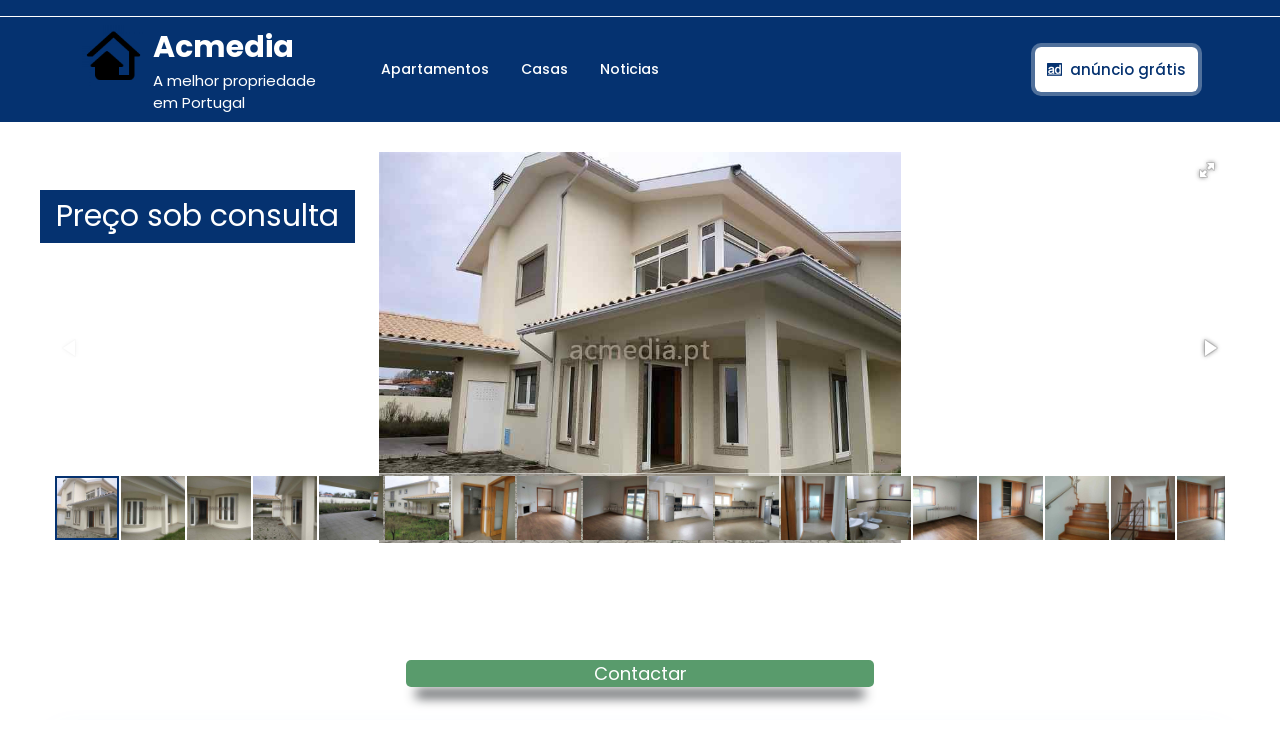

--- FILE ---
content_type: text/html; charset=UTF-8
request_url: https://acmedia.pt/propriedade/moradia-geminada-a-venda-em-sao-salvador-ilhavo/
body_size: 17927
content:
<!DOCTYPE html>
<html lang="pt-PT">
<head>
  <meta charset="UTF-8">
  <meta name="viewport" content="width=device-width">
  <meta name='robots' content='index, follow, max-image-preview:large, max-snippet:-1, max-video-preview:-1' />

	<!-- This site is optimized with the Yoast SEO plugin v19.6.1 - https://yoast.com/wordpress/plugins/seo/ -->
	<title>Moradia geminada à venda em São Salvador, Ílhavo - Acmedia</title><link rel="stylesheet" href="https://acmedia.pt/wp-content/cache/min/1/a25ce52b746f825fa5cd2797c8fa4bb1.css" media="all" data-minify="1" />
	<meta name="description" content="Moradia geminada à venda em São Salvador, Ílhavo" />
	<link rel="canonical" href="https://acmedia.pt/propriedade/moradia-geminada-a-venda-em-sao-salvador-ilhavo/" />
	<meta property="og:locale" content="pt_PT" />
	<meta property="og:type" content="article" />
	<meta property="og:title" content="Moradia geminada à venda em São Salvador, Ílhavo - Acmedia" />
	<meta property="og:description" content="Moradia geminada à venda em São Salvador, Ílhavo" />
	<meta property="og:url" content="https://acmedia.pt/propriedade/moradia-geminada-a-venda-em-sao-salvador-ilhavo/" />
	<meta property="og:site_name" content="Acmedia" />
	<meta property="og:image" content="https://acmedia.pt/wp-content/uploads/2023/04/202306174.jpg" />
	<meta property="og:image:width" content="800" />
	<meta property="og:image:height" content="600" />
	<meta property="og:image:type" content="image/jpeg" />
	<meta name="twitter:card" content="summary_large_image" />
	<meta name="twitter:label1" content="Tempo estimado de leitura" />
	<meta name="twitter:data1" content="1 minuto" />
	<script type="application/ld+json" class="yoast-schema-graph">{"@context":"https://schema.org","@graph":[{"@type":["WebPage","RealEstateListing"],"@id":"https://acmedia.pt/propriedade/moradia-geminada-a-venda-em-sao-salvador-ilhavo/","url":"https://acmedia.pt/propriedade/moradia-geminada-a-venda-em-sao-salvador-ilhavo/","name":"Moradia geminada à venda em São Salvador, Ílhavo - Acmedia","isPartOf":{"@id":"https://acmedia.pt/#website"},"primaryImageOfPage":{"@id":"https://acmedia.pt/propriedade/moradia-geminada-a-venda-em-sao-salvador-ilhavo/#primaryimage"},"image":{"@id":"https://acmedia.pt/propriedade/moradia-geminada-a-venda-em-sao-salvador-ilhavo/#primaryimage"},"thumbnailUrl":"https://acmedia.pt/wp-content/uploads/2023/04/202306174.jpg","datePublished":"2023-06-05T00:23:19+00:00","dateModified":"2023-06-05T00:23:19+00:00","description":"Moradia geminada à venda em São Salvador, Ílhavo","breadcrumb":{"@id":"https://acmedia.pt/propriedade/moradia-geminada-a-venda-em-sao-salvador-ilhavo/#breadcrumb"},"inLanguage":"pt-PT","potentialAction":[{"@type":"ReadAction","target":["https://acmedia.pt/propriedade/moradia-geminada-a-venda-em-sao-salvador-ilhavo/"]}]},{"@type":"ImageObject","inLanguage":"pt-PT","@id":"https://acmedia.pt/propriedade/moradia-geminada-a-venda-em-sao-salvador-ilhavo/#primaryimage","url":"https://acmedia.pt/wp-content/uploads/2023/04/202306174.jpg","contentUrl":"https://acmedia.pt/wp-content/uploads/2023/04/202306174.jpg","width":800,"height":600},{"@type":"BreadcrumbList","@id":"https://acmedia.pt/propriedade/moradia-geminada-a-venda-em-sao-salvador-ilhavo/#breadcrumb","itemListElement":[{"@type":"ListItem","position":1,"name":"Home","item":"https://acmedia.pt/"},{"@type":"ListItem","position":2,"name":"Propriedades","item":"https://acmedia.pt/propriedade/"},{"@type":"ListItem","position":3,"name":"Moradia geminada à venda em São Salvador, Ílhavo"}]},{"@type":"WebSite","@id":"https://acmedia.pt/#website","url":"https://acmedia.pt/","name":"Acmedia","description":"A melhor propriedade em Portugal","publisher":{"@id":"https://acmedia.pt/#organization"},"potentialAction":[{"@type":"SearchAction","target":{"@type":"EntryPoint","urlTemplate":"https://acmedia.pt/?s={search_term_string}"},"query-input":"required name=search_term_string"}],"inLanguage":"pt-PT"},{"@type":"Organization","@id":"https://acmedia.pt/#organization","name":"Acmedia","url":"https://acmedia.pt/","sameAs":[],"logo":{"@type":"ImageObject","inLanguage":"pt-PT","@id":"https://acmedia.pt/#/schema/logo/image/","url":"https://acmedia.pt/wp-content/uploads/2022/05/cropped-icons8-real-estate-96.png","contentUrl":"https://acmedia.pt/wp-content/uploads/2022/05/cropped-icons8-real-estate-96.png","width":240,"height":240,"caption":"Acmedia"},"image":{"@id":"https://acmedia.pt/#/schema/logo/image/"}}]}</script>
	<!-- / Yoast SEO plugin. -->


<link rel='dns-prefetch' href='//fonts.googleapis.com' />
<link href='https://fonts.gstatic.com' crossorigin rel='preconnect' />
<style id='wp-img-auto-sizes-contain-inline-css' type='text/css'>
img:is([sizes=auto i],[sizes^="auto," i]){contain-intrinsic-size:3000px 1500px}
/*# sourceURL=wp-img-auto-sizes-contain-inline-css */
</style>
<style id='wp-emoji-styles-inline-css' type='text/css'>

	img.wp-smiley, img.emoji {
		display: inline !important;
		border: none !important;
		box-shadow: none !important;
		height: 1em !important;
		width: 1em !important;
		margin: 0 0.07em !important;
		vertical-align: -0.1em !important;
		background: none !important;
		padding: 0 !important;
	}
/*# sourceURL=wp-emoji-styles-inline-css */
</style>
<style id='wp-block-library-inline-css' type='text/css'>
:root{--wp-block-synced-color:#7a00df;--wp-block-synced-color--rgb:122,0,223;--wp-bound-block-color:var(--wp-block-synced-color);--wp-editor-canvas-background:#ddd;--wp-admin-theme-color:#007cba;--wp-admin-theme-color--rgb:0,124,186;--wp-admin-theme-color-darker-10:#006ba1;--wp-admin-theme-color-darker-10--rgb:0,107,160.5;--wp-admin-theme-color-darker-20:#005a87;--wp-admin-theme-color-darker-20--rgb:0,90,135;--wp-admin-border-width-focus:2px}@media (min-resolution:192dpi){:root{--wp-admin-border-width-focus:1.5px}}.wp-element-button{cursor:pointer}:root .has-very-light-gray-background-color{background-color:#eee}:root .has-very-dark-gray-background-color{background-color:#313131}:root .has-very-light-gray-color{color:#eee}:root .has-very-dark-gray-color{color:#313131}:root .has-vivid-green-cyan-to-vivid-cyan-blue-gradient-background{background:linear-gradient(135deg,#00d084,#0693e3)}:root .has-purple-crush-gradient-background{background:linear-gradient(135deg,#34e2e4,#4721fb 50%,#ab1dfe)}:root .has-hazy-dawn-gradient-background{background:linear-gradient(135deg,#faaca8,#dad0ec)}:root .has-subdued-olive-gradient-background{background:linear-gradient(135deg,#fafae1,#67a671)}:root .has-atomic-cream-gradient-background{background:linear-gradient(135deg,#fdd79a,#004a59)}:root .has-nightshade-gradient-background{background:linear-gradient(135deg,#330968,#31cdcf)}:root .has-midnight-gradient-background{background:linear-gradient(135deg,#020381,#2874fc)}:root{--wp--preset--font-size--normal:16px;--wp--preset--font-size--huge:42px}.has-regular-font-size{font-size:1em}.has-larger-font-size{font-size:2.625em}.has-normal-font-size{font-size:var(--wp--preset--font-size--normal)}.has-huge-font-size{font-size:var(--wp--preset--font-size--huge)}.has-text-align-center{text-align:center}.has-text-align-left{text-align:left}.has-text-align-right{text-align:right}.has-fit-text{white-space:nowrap!important}#end-resizable-editor-section{display:none}.aligncenter{clear:both}.items-justified-left{justify-content:flex-start}.items-justified-center{justify-content:center}.items-justified-right{justify-content:flex-end}.items-justified-space-between{justify-content:space-between}.screen-reader-text{border:0;clip-path:inset(50%);height:1px;margin:-1px;overflow:hidden;padding:0;position:absolute;width:1px;word-wrap:normal!important}.screen-reader-text:focus{background-color:#ddd;clip-path:none;color:#444;display:block;font-size:1em;height:auto;left:5px;line-height:normal;padding:15px 23px 14px;text-decoration:none;top:5px;width:auto;z-index:100000}html :where(.has-border-color){border-style:solid}html :where([style*=border-top-color]){border-top-style:solid}html :where([style*=border-right-color]){border-right-style:solid}html :where([style*=border-bottom-color]){border-bottom-style:solid}html :where([style*=border-left-color]){border-left-style:solid}html :where([style*=border-width]){border-style:solid}html :where([style*=border-top-width]){border-top-style:solid}html :where([style*=border-right-width]){border-right-style:solid}html :where([style*=border-bottom-width]){border-bottom-style:solid}html :where([style*=border-left-width]){border-left-style:solid}html :where(img[class*=wp-image-]){height:auto;max-width:100%}:where(figure){margin:0 0 1em}html :where(.is-position-sticky){--wp-admin--admin-bar--position-offset:var(--wp-admin--admin-bar--height,0px)}@media screen and (max-width:600px){html :where(.is-position-sticky){--wp-admin--admin-bar--position-offset:0px}}
/*wp_block_styles_on_demand_placeholder:696b5d504c0a6*/
/*# sourceURL=wp-block-library-inline-css */
</style>
<style id='classic-theme-styles-inline-css' type='text/css'>
/*! This file is auto-generated */
.wp-block-button__link{color:#fff;background-color:#32373c;border-radius:9999px;box-shadow:none;text-decoration:none;padding:calc(.667em + 2px) calc(1.333em + 2px);font-size:1.125em}.wp-block-file__button{background:#32373c;color:#fff;text-decoration:none}
/*# sourceURL=/wp-includes/css/classic-themes.min.css */
</style>




<style id='rem-styles-css-inline-css' type='text/css'>
		.rem-section-box {
			background-color: #FFFFFF;
			box-shadow: 0 10px 31px 0 rgba(7,152,255,.09);
			border: 1px solid #f1f8ff;
			padding: 15px;
			margin-bottom: 20px;	
		}
		.rem-section-box .section-title {
			margin: 0 0 20px;		
		}
		.rem-section-box .section-title.line-style {
			border-color: transparent;
		}
		.rem-section-box.wrap-title_content {
			margin-top: 20px;
		}
	.fotorama__thumb-border, .ich-settings-main-wrap .form-control:focus,
.ich-settings-main-wrap .select2-container--default .select2-selection--multiple:focus,
.select2-container--default.select2-container--focus .select2-selection--multiple {
	border-color: #053270 !important;
}
.ich-settings-main-wrap .section-title.line-style {
	border-color: #F2F2F2;
}
.landz-box-property.box-grid.mini .price {
	border-top: 4px solid #053270 !important;
}
.landz-box-property.box-grid.mini .price:after,
.ich-settings-main-wrap .nice-select:after {
	border-bottom-color: #053270 !important;
}

.ich-settings-main-wrap .section-title.line-style .title {
	border-color: #053270;
}
.ich-settings-main-wrap .btn-default, .ich-settings-main-wrap .btn,
#rem-agent-page .my-property .my-property-nav a.next,
#rem-agent-page .my-property .my-property-nav a.previous {
	border-radius: 0 !important;
	border: none;
	background-color: #fff;
	color: #333;
}
.rem-tag-cloud a {
	color: #fff;
}
.rem-tag-cloud a:hover {
	color: #e6e6e6;
}
.ich-settings-main-wrap .btn-default:hover, .ich-settings-main-wrap .btn:hover,
#rem-agent-page .my-property .my-property-nav a.next:hover,
#rem-agent-page .my-property .my-property-nav a.previous:hover {
	border-radius: 0;
	background-color: #e6e6e6;
	color: #333;
}

/* Theme Colors */

#property-content .large-price,
.ich-settings-main-wrap #filter-box .filter,
.ich-settings-main-wrap .dropdown.open .carat,
.ich-settings-main-wrap .dropdown li.active,
.ich-settings-main-wrap .dropdown li.focus,
.ich-settings-main-wrap .result-calc,
.ich-settings-main-wrap .landz-box-property .price,
.ich-settings-main-wrap input.labelauty + label > span.labelauty-checked-image,
.ich-settings-main-wrap .skillbar-title,
.ich-settings-main-wrap .rem-sale span,
.ich-settings-main-wrap .single-property-page-ribbon div,
.ich-settings-main-wrap .rem-sale-ribbon-2,
.ich-settings-main-wrap .marker-cluster-small,
.ich-settings-main-wrap #user-profile .property-list table thead th,
.ich-settings-main-wrap .rem-box-maps .price,
.ich-settings-main-wrap .noUi-horizontal .noUi-handle,
.rem-cat:hover .rem-cat-content,
.ich-settings-main-wrap .rem-box-maps .img-container .title:after,
.ich-settings-main-wrap .rem-box-maps .img-container .title:before,
.property-style-7:hover .price,
.property-style-7 .img-container .title:after, .property-style-7 .img-container .title:before,
.ich-settings-main-wrap .price-slider.price #price-value-min, .price-slider.price #price-value-max,
input.labelauty:hover + label > span.labelauty-checked-image { 
	background-color: #053270 !important;
}
.ich-settings-main-wrap .rem-box-maps .img-container .title,
.agent-card-5:hover .agent-card-5-content,
.rem-cat-content,
.property-style-7 .img-container .title,
.ich-settings-main-wrap .noUi-connect {
	background-color: #053270B3 !important;
}

.ich-settings-main-wrap .select2-container--default .select2-selection--multiple .select2-selection__choice {
	background-color: #053270 !important;
	color: #FFF;
	border: none;
}

.ich-settings-main-wrap .select2-container--default .select2-selection--multiple .select2-selection__choice__remove {
	color: #FFF;		
}

.ich-settings-main-wrap .single-property-page-ribbon div:after {
	border-left-color: #053270 !important;
	border-right-color: #053270 !important;
}

.ich-settings-main-wrap .nice-select:after {
	border-right-color: #053270 !important;
}
#property-content .details .detail .fa-square,
.hover-effect .cover:before,
.rem-style-1 .icons-wrap a:hover,
.rem-style-2 .icons-wrap a:hover,
.rem-style-1 .icons-wrap a.active,
.rem-style-2 .icons-wrap a.active,
.ich-settings-main-wrap .rem-topbar-btn.active {
	color: #053270 !important;
}
.rem-style-1 .icons-wrap a:hover,
.rem-style-2 .icons-wrap a:hover,
.rem-style-1 .icons-wrap a.active,
.rem-style-2 .icons-wrap a.active,
.ich-settings-main-wrap .rem-topbar-btn.active {
	border-color: #053270 !important;
}

.ich-settings-main-wrap .rem-topbar-btn {
	color: #05327080 !important;
}
.ich-settings-main-wrap .dropdown .carat:after {
	border-top: 6px solid #053270 !important;
}
.input.labelauty:hover + label > span.labelauty-checked-image {
	border: none;
}
.price-slider.price #price-value-min:after {
	    border-left: 6px solid #053270 !important;
}
.price-slider.price #price-value-max:after {
	    border-right: 6px solid #053270 !important;
}
.ich-settings-main-wrap .landz-box-property .title {
	border-bottom: 3px solid #053270;
}
.ich-settings-main-wrap #user-profile .property-list table thead th {
	border-bottom: 0;
}
.ich-settings-main-wrap .landz-box-property .price:after {
	border-bottom: 10px solid #053270;
}
.landz-box-property dd {
	margin: 0 !important;
}
#rem-agent-page .my-property .my-property-nav .button-container {
	border-top: 1px solid #053270 !important;
}
.ich-settings-main-wrap #new-property #position,
.prop-compare-wrapper.ich-settings-main-wrap .compare_close,
.prop-compare-wrapper.ich-settings-main-wrap .compare_open {
	background-color: #053270 !important;
}
.ich-settings-main-wrap #new-property #position:after {
	border-bottom: 10px solid #053270 !important;
}
.ich-settings-main-wrap .pagination > .active > a,
.ich-settings-main-wrap .pagination > .active > span,
.ich-settings-main-wrap .pagination > .active > a:hover,
.ich-settings-main-wrap .pagination > .active > span:hover,
.ich-settings-main-wrap .pagination > .active > a:focus,
.ich-settings-main-wrap .pagination > .active > span:focus {
	background-color: #053270 !important;
	border-color: #053270 !important;
}



#rem-search-box .rem-search-1 .search-options .searcher {background-color: rgb(159 166 112) !important;}
#submit_compare {background-color: #053270; !important}
.prop-compare-wrapper.ich-settings-main-wrap {z-index: 999 !important;}
#site-navigation li a {color: #fff !important;}
#site-navigation li a:hover {color: #bbbbbb !important;}
.copyright-wrapper > div > p{color: #fff;}
/*# sourceURL=rem-styles-css-inline-css */
</style>



<link rel='stylesheet' id='real-estate-realtor-font-css' href='//fonts.googleapis.com/css?family=Poppins%3Aital%2Cwght%400%2C100%3B0%2C200%3B0%2C300%3B0%2C400%3B0%2C500%3B0%2C600%3B0%2C700%3B0%2C800%3B0%2C900%3B1%2C100%3B1%2C200%3B1%2C300%3B1%2C400%3B1%2C500%3B1%2C600%3B1%2C700%3B1%2C800%3B1%2C900%7CFjalla+One%7CPT+Sans%3A300%2C400%2C600%2C700%2C800%2C900%7CRoboto%3A100%2C100i%2C300%2C300i%2C400%2C400i%2C500%2C500i%2C700%2C700i%2C900%2C900i%7CRoboto+Condensed%3A400%2C700%7COpen+Sans%7CAlex+Brush%7COverpass%7CMontserrat%3A300%2C400%2C600%2C700%2C800%2C900%7CPlayball%3A300%2C400%2C600%2C700%2C800%2C900%7CAlegreya%3A300%2C400%2C600%2C700%2C800%2C900%7CJulius+Sans+One%7CArsenal%7CSlabo%7CLato%7COverpass+Mono%7CSource+Sans+Pro%7CRaleway%7CMerriweather%7CDroid+Sans%7CRubik%7CLora%7CUbuntu%7CCabin%7CArimo%7CPlayfair+Display%7CQuicksand%7CPadauk%7CMuli%7CInconsolata%7CBitter%7CPacifico%7CIndie+Flower%7CVT323%7CDosis%7CFrank+Ruhl+Libre%7CFjalla+One%7COxygen%7CArvo%7CNoto+Serif%7CLobster%7CCrimson+Text%7CYanone+Kaffeesatz%7CAnton%7CLibre+Baskerville%7CBree+Serif%7CGloria+Hallelujah%7CJosefin+Sans%3Aital%2Cwght%400%2C100%3B0%2C200%3B0%2C300%3B0%2C400%3B0%2C500%3B0%2C600%3B0%2C700%3B1%2C100%3B1%2C200%3B1%2C300%3B1%2C400%3B1%2C500%3B1%2C600%3B1%2C700%7CAbril+Fatface%7CVarela+Round%7CVampiro+One%7CShadows+Into+Light%7CCuprum%7CRokkitt%7CVollkorn%7CFrancois+One%7COrbitron%7CPatua+One%7CAcme%7CSatisfy%7CJosefin+Slab%7CQuattrocento+Sans%7CArchitects+Daughter%7CRusso+One%7CMonda%7CRighteous%7CLobster+Two%7CHammersmith+One%7CCourgette%7CPermanent+Marker%7CCherry+Swash%7CCormorant+Garamond%7CPoiret+One%7CBenchNine%7CEconomica%7CHandlee%7CCardo%7CAlfa+Slab+One%7CAveria+Serif+Libre%7CCookie%7CChewy%7CGreat+Vibes%7CComing+Soon%7CPhilosopher%7CDays+One%7CKanit%7CShrikhand%7CTangerine%7CIM+Fell+English+SC%7CBoogaloo%7CBangers%7CFredoka+One%7CBad+Script%7CVolkhov%7CShadows+Into+Light+Two%7CMarck+Script%7CSacramento%7CUnica+One%7CDancing+Script%3A400%2C700&#038;ver=6.9&#038;display=swap' type='text/css' media='all' />




<style id='real-estate-realtor-basic-style-inline-css' type='text/css'>

		p,span{
		    color:!important;
		    font-family: ;
		    font-size: ;
		}
		a{
		    color:!important;
		    font-family: ;
		}
		li{
		    color:!important;
		    font-family: ;
		}
		h1{
		    color:#053270!important;
		    font-family: !important;
		    font-size: !important;
		}
		h2{
		    color:!important;
		    font-family: !important;
		    font-size: !important;
		}
		h3{
		    color:!important;
		    font-family: !important;
		    font-size: !important;
		}
		h4{
		    color:!important;
		    font-family: !important;
		    font-size: !important;
		}
		h5{
		    color:!important;
		    font-family: !important;
		    font-size: !important;
		}
		h6{
		    color:!important;
		    font-family: !important;
		    font-size: !important;
		}
	
input[type="submit"], .topbar p, .login-box i, span.cart-value, .primary-navigation ul ul a:hover, .primary-navigation ul ul a:focus, #slider .carousel-control-prev-icon:hover, #slider .carousel-control-next-icon:hover, .woocommerce span.onsale, .woocommerce #respond input#submit, .woocommerce a.button, .woocommerce button.button, .woocommerce input.button,.woocommerce #respond input#submit.alt, .woocommerce a.button.alt, .woocommerce button.button.alt, .woocommerce input.button.alt, nav.woocommerce-MyAccount-navigation ul li, .blog-section h2:after, #comments input[type="submit"].submit, #comments a.comment-reply-link:hover, #comments a.comment-reply-link, #sidebar h3:after, #sidebar input[type="submit"]:hover, #sidebar .tagcloud a:hover, .footer-wp .tagcloud a:hover, .widget_calendar tbody a, .page-content .read-moresec a.button, .copyright-wrapper, .footer-wp h3:after, .footer-wp input[type="submit"] , .pagination a:hover, .pagination .current, .more-btn a:hover, #scrollbutton i, .footer-wp input[type="submit"], .footer-wp button, #sidebar button, .woocommerce .widget_price_filter .ui-slider .ui-slider-range, .woocommerce .widget_price_filter .ui-slider .ui-slider-handle, .topbar a.call1, .woocommerce nav.woocommerce-pagination ul li a, .tags a:hover, .nav-next a:hover, .nav-previous a:hover, #popular-properties .tablinks.active, #header, .pagination a:hover, #sidebar .tagcloud a:hover, .footer-wp .tagcloud a:hover, #sidebar input[type="submit"]:hover, .nav-next a:hover, .nav-previous a:hover, #slider .carousel-control-prev-icon:hover, #slider .carousel-control-next-icon:hover, .postbtn a, .fixed-header{background-color: #053270;}.nav-previous a:hover, .nav-next a:hover, #sidebar .textwidget p a:hover, .footer-wp .textwidget p a, .footer-wp a.rsswidget, .footer-wp li a:hover, #sidebar .custom_read_more a:hover, .footer-wp .custom_read_more a, .navigation.post-navigation a:hover, .metabox a:hover, .blog-section h2 a:hover, td.product-name a:hover, .footer-wp h3, .page-template-home-page .icon-color, .toggle-menu i, .listing-btn a{color: #053270;}.entry-date:hover i, .entry-date:hover a, .entry-author:hover i, .entry-author:hover a{color: #053270!important;}#scrollbutton i{border-color: #053270;}.heading-box{border-left-color: #053270;}@media screen and (max-width:1000px) {.page-template-home-page #header{
	background-color: #053270;}}input[type="submit"]:hover,type.sale-box h6, .nav-next a, .nav-previous a, .woocommerce nav.woocommerce-pagination ul li a:focus, .woocommerce nav.woocommerce-pagination ul li a:hover, .woocommerce nav.woocommerce-pagination ul li span.current, .postbtn:hover i, .postbtn:hover a, #comments input[type="submit"].submit:hover, .woocommerce #respond input#submit:hover, .woocommerce a.button:hover, .woocommerce button.button:hover, .woocommerce input.button:hover,.woocommerce #respond input#submit.alt:hover, .woocommerce a.button.alt:hover, .woocommerce button.button.alt:hover, .woocommerce input.button.alt:hover, #sidebar input[type="submit"], .page-content .read-moresec a.button:hover, .frame, #sidebar button:hover, .pagination span, .pagination a{background-color: ;}.pagination a:hover, #comments a time, .bradcrumbs span, .bradcrumbs a, a, a:hover, .tags, .pagination .current, #sidebar .textwidget p a, #sidebar .textwidget a:hover,.footer-wp .woocommerce a.button:hover, .woocommerce .widget_price_filter .price_slider_amount .button:hover, #sidebar h3.widget-title a.rsswidget, .copyright-wrapper p,.copyright-wrapper a, .page-content .read-moresec a.button, a.button, #sidebar .widget_calendar td a, #sidebar .widget_calendar tbody a, #sidebar ul li a:hover, #sidebar input[type="submit"]:hover,#sidebar .widget_calendar caption, #comments a.comment-reply-link:hover, #comments a.comment-reply-link, #comments input[type="submit"].submit, .metabox, .new-text p a,.comment p a, .blog-section h2 a, .blog-section h2,.woocommerce ul.products li.product .price,.woocommerce div.product p.price, .woocommerce div.product span.price, h2.woocommerce-loop-product__title,.woocommerce div.product .product_title, .primary-navigation ul ul a:hover, .primary-navigation ul ul a:focus, a.r_button, input[type="submit"], td.product-name a, .postbtn i, #popular-properties .tablinks, .woocommerce nav.woocommerce-pagination ul li a, .woocommerce nav.woocommerce-pagination ul li span, nav.woocommerce-MyAccount-navigation ul li a, .woocommerce .quantity .qty, .metabox a, p.logged-in-as a, #sidebar h3, #sidebar input[type="search"], input[type="search"], #sidebar .tagcloud a, #sidebar .custom_read_more a, .footer-wp button, #sidebar button, #navbar-header span,#woonavbar-header .cart_no, #woonavbar-header .cart-value, .menu-brand .closebtn, .primary-navigation ul ul a:hover, .primary-navigation ul ul a:focus, .primary-navigation ul li a, a.button.wc-forward:hover{color: ;}.nav-next a:hover, .nav-previous a:hover, .woocommerce span.onsale, .woocommerce #respond input#submit, .woocommerce a.button, .woocommerce button.button, .woocommerce input.button,.woocommerce #respond input#submit.alt, .woocommerce a.button.alt, .woocommerce button.button.alt, .woocommerce input.button.alt{color: !important;}.select2-container--default .select2-selection--single, .woocommerce nav.woocommerce-pagination ul li a:focus, .woocommerce nav.woocommerce-pagination ul li a:hover, .woocommerce nav.woocommerce-pagination ul li span.current, .woocommerce nav.woocommerce-pagination ul li a, .woocommerce nav.woocommerce-pagination ul li span, .woocommerce .quantity .qty, .inner-service, .related-inner-box, #sidebar input[type="search"], input[type="search"], #sidebar aside,#sidebar .custom-about-us, #sidebar .custom-contact-us, a.button, .page-content .read-moresec a.button:hover{border-color: ;}{border-left-color: ;}@media screen and (max-width:720px) {.page-template-home-page #header{
		background-color:#053270;
		}}body{max-width: 100%;}#slider .carousel-caption, #slider .inner_carousel, #slider .inner_carousel h1, #slider .inner_carousel p, #slider .more-btn{text-align:center; left:30%; right:30%;}.page-template-home-page #header{position:static; background-color: #053270;} #site-navigation li a{color:#000;} .primary-navigation ul ul a{color:#fff !important;} #slider img{opacity:0.7}.copyright-wrapper{text-align: ;}.copyright-wrapper{padding-top: px; padding-bottom: px;}.footer-wp{background-color: ;}.copyright-wrapper p, .copyright-wrapper a{font-size: 15px;}#scrollbutton i{border-radius: px;}#scrollbutton i{font-size: 22px;}#scrollbutton i{padding-top: 12px; padding-bottom: 12px;}#scrollbutton i{padding-left: 17px; padding-right: 17px;}.postbtn a, #comments input[type="submit"].submit{padding-top: px; padding-bottom: px;}.postbtn a, #comments input[type="submit"].submit{padding-left: px; padding-right: px;}.postbtn a, #comments input[type="submit"].submit, .postbtn:hover a{border-radius: px;}.frame{background-color: ;}.dot-1,.dot-2,.dot-3{background-color: ;}.dot-1, .dot-2, .dot-3{}{background-color: transparent;}.woocommerce #respond input#submit, .woocommerce a.button, .woocommerce button.button, .woocommerce input.button, .woocommerce #respond input#submit.alt, .woocommerce a.button.alt, .woocommerce button.button.alt, .woocommerce input.button.alt{padding-top: 15px; padding-bottom: 15px;}.woocommerce #respond input#submit, .woocommerce a.button, .woocommerce button.button, .woocommerce input.button, .woocommerce #respond input#submit.alt, .woocommerce a.button.alt, .woocommerce button.button.alt, .woocommerce input.button.alt{padding-left: 15px; padding-right: 15px;}.woocommerce ul.products li.product .button, a.checkout-button.button.alt.wc-forward,.woocommerce #respond input#submit, .woocommerce a.button, .woocommerce button.button, .woocommerce input.button, .woocommerce #respond input#submit.alt, .woocommerce a.button.alt, .woocommerce button.button.alt, .woocommerce input.button.alt{border-radius: 6px;}.woocommerce ul.products li.product, .woocommerce-page ul.products li.product{padding-top: 10px !important; padding-bottom: 10px !important;}.woocommerce ul.products li.product, .woocommerce-page ul.products li.product{padding-left: 10px !important; padding-right: 10px !important;}.woocommerce ul.products li.product, .woocommerce-page ul.products li.product{border-radius: 3px;}.woocommerce ul.products li.product, .woocommerce-page ul.products li.product{box-shadow: 5px 5px 5px #eee;}.woocommerce span.onsale{padding-top: 0px; padding-bottom: 0px; padding-left: 0px; padding-right: 0px; display:inline-block;}.woocommerce span.onsale {border-radius: 6px;}.woocommerce ul.products li.product .onsale{ left:auto; right:0;}.woocommerce span.onsale{font-size: 14px;}.metabox .entry-date{display:none;} @media screen and (max-width:575px) {.metabox .entry-date{display:inline-block;} }.metabox .entry-author{display:none;} @media screen and (max-width:575px) {.metabox .entry-author{display:inline-block;} }.metabox .entry-comments{display:none;} @media screen and (max-width:575px) {.metabox .entry-comments{display:inline-block;} }@media screen and (max-width:575px){.metabox .entry-time{display:none;} }@media screen and (max-width: 1440px) and (min-width:576px) {.metabox {display:none;} }@media screen and (max-width:575px){#slider{display:none;} }@media screen and (max-width:575px) {#sidebar{display:block;} }@media screen and (max-width:575px) {#scrollbutton i{display:block;} }@media screen and (max-width:575px){.frame{display:none;} }@media screen and (max-width:575px){.fixed-header{position:static;} }@media screen and (max-width:575px) {.search-cat-box{display:block;} }@media screen and (max-width:575px) {.login-box{display:block;} }@media screen and (max-width:575px) {#navbar-header .cart_no{display:block;} }.primary-navigation a{font-size: px;}.primary-navigation a{padding: px;}.primary-navigation a{}#slider img{height: px;}#slider .carousel-caption, #slider .inner_carousel, #slider .inner_carousel h1, #slider .inner_carousel p, #slider .readbutton{top: %; bottom: %;left: %;right: %;}#slider{background-color: 1;}#comments textarea{width: %;}.box-image img, .content_box img{border-radius: 0px;}.box-image img, .content_box img{box-shadow: 0px 0px 0px #b5b5b5;}.fixed-header{padding: 0px;}.logo h1, .site-title a, .logo .site-title a{font-size: 30px;}p.site-description{font-size: 15px;}
/*# sourceURL=real-estate-realtor-basic-style-inline-css */
</style>


<!--n2css-->








<meta name="generator" content="WordPress 6.9" />
<link rel='shortlink' href='https://acmedia.pt/?p=114676' />
<link rel="icon" href="https://acmedia.pt/wp-content/uploads/2022/05/cropped-icons8-real-estate-96-1-32x32.png" sizes="32x32" />
<link rel="icon" href="https://acmedia.pt/wp-content/uploads/2022/05/cropped-icons8-real-estate-96-1-192x192.png" sizes="192x192" />
<link rel="apple-touch-icon" href="https://acmedia.pt/wp-content/uploads/2022/05/cropped-icons8-real-estate-96-1-180x180.png" />
<meta name="msapplication-TileImage" content="https://acmedia.pt/wp-content/uploads/2022/05/cropped-icons8-real-estate-96-1-270x270.png" />
		<style type="text/css" id="wp-custom-css">
			.text-end {
    text-align: left !important;
}
input[type="submit"] {
    color: #eee;
}
.pagination > li > a, .ich-settings-main-wrap .pagination > li > span {
    margin: 10px;
}
@media screen and (max-width: 1000px){
.menu-brand {
    background-color: #053270ed !important;
 }
.primary-navigation ul li a {
   background-color: #053270ed !important;
	}
.menu-brand .closebtn {
    color: #fff !important;
	}
}

.wp-element-button, .postbtn a {
	color:#fff !important;
}
#site-navigation li a {
    color: #fff;
}



.two-column-container div.wpforms-container-full .wpforms-confirmation-container-full, div[submit-success]>.wpforms-confirmation-container-full:not(.wpforms-redirection-message) {
    background: #e0ffc7;
    border: 1px solid #b4d39b;
    box-sizing: border-box;
    text-align: center;
    opacity: 0.7;
	margin-top: 30% !important;
	max-width: 400px;
}

.two-column-container{
	box-shadow: 0px 0px 30px rgba(0, 0, 0, 0.1);
	max-width: 900px;
	margin-left: auto;
	margin-right: auto;
	display: flex;
	background: linear-gradient(22.68deg, rgba(63, 175, 245, 0.5) 0.41%, rgba(160, 113, 230, 0.5) 98.78%);
	box-shadow: 0px 0px 10px rgba(0, 0, 0, 0.3);
	border-radius: 10px;
	margin-bottom: 20px;
}


form[id*="wpforms-form-"]{
	padding: 20px !important;
  
  margin-bottom: 20px;
  border-radius: 6px;
  transform: scale(1);
  transition: box-shadow 0.4s, 	transform 0.4s;
	
	margin-left: auto;
	margin-right: auto;
	
}

.column.image-column{
	display: flex;
	justify-content: center;
	align-items: center;
}

.column.image-column img{
	border-radius: 90%;
	height: 350px !important;
	width: 350px !important;
	object-fit: cover;
}

form[id*="wpforms-form-"] button[type="submit"]{
	display: block;
	margin-left: auto;
	margin-right: auto;
	background: linear-gradient(180deg, #FFB800 0%, #FFD362 93.23%, #D7B150 95.83%), #F6BB42;
  border-radius: 6px;
  color: #000000;
  height: 60px;
  border: none;
  font-size: 22px;
  cursor: pointer;
  box-shadow: 0 0px 0px rgba(0,0,0,0.15);
  transform: scale(1);
}


form[id*="wpforms-form-"] button[type="submit"]:hover{
	background: linear-gradient(180deg, #FFB800 0%, #FFD362 93.23%, #D7B150 95.83%), #F6BB44 !important;
  cursor: pointer;
  box-shadow: 0 0px 0px rgba(0,0,0,0.15);
  transform: scale(1.1);
}

@media screen and (max-width: 768px) {

	
.column.form-column{
	flex: 0 0 100% !important;
}
	
	
.column.image-column{
	width: 0% !important;
	display: none;
}
	
}		</style>
		<noscript><style id="rocket-lazyload-nojs-css">.rll-youtube-player, [data-lazy-src]{display:none !important;}</style></noscript></head>
<body class="wp-singular rem_property-template-default single single-rem_property postid-114676 wp-custom-logo wp-embed-responsive wp-theme-real-estate-realtor">
      <header role="banner" class="position-relative">
    <a class="screen-reader-text skip-link" href="#skip_content">Skip to content</a>
    <div id="header">
      <div class="topbar py-2">
        <div  class="container">
          <div class="row">
            <div class="col-lg-8 col-md-8 align-self-center">
                                        </div>
            <div class="col-lg-4 col-md-4 align-self-center text-center text-md-end">
                                                                                  </div>
          </div>
        </div>
      </div>
      <div class="menu-header py-2  sticky-header"">
        <div class="container">
          <div class="row">
            <div class="col-lg-3 col-md-4 align-self-center">
              <div class="logo pb-3 pb-md-0 align-self-center">
                <div class="row">
                  <div class="col-lg-3 col-md-3  ">
                                          <div class="site-logo">
			<style>
			.custom-logo {
				height: 63px;
				max-height: 240px;
				max-width: 240px;
				width: 63px;
			}
			</style><a href="https://acmedia.pt/" class="custom-logo-link" rel="home"><img width="240" height="240" src="data:image/svg+xml,%3Csvg%20xmlns='http://www.w3.org/2000/svg'%20viewBox='0%200%20240%20240'%3E%3C/svg%3E" class="custom-logo" alt="Acmedia" decoding="async" fetchpriority="high" data-lazy-srcset="https://acmedia.pt/wp-content/uploads/2022/05/cropped-icons8-real-estate-96.png 240w, https://acmedia.pt/wp-content/uploads/2022/05/cropped-icons8-real-estate-96-150x150.png 150w" data-lazy-sizes="(max-width: 240px) 100vw, 240px" data-lazy-src="https://acmedia.pt/wp-content/uploads/2022/05/cropped-icons8-real-estate-96.png" /><noscript><img width="240" height="240" src="https://acmedia.pt/wp-content/uploads/2022/05/cropped-icons8-real-estate-96.png" class="custom-logo" alt="Acmedia" decoding="async" fetchpriority="high" srcset="https://acmedia.pt/wp-content/uploads/2022/05/cropped-icons8-real-estate-96.png 240w, https://acmedia.pt/wp-content/uploads/2022/05/cropped-icons8-real-estate-96-150x150.png 150w" sizes="(max-width: 240px) 100vw, 240px" /></noscript></a></div>
                                      </div>
                  <div class="col-lg-9 col-md-9 ">
                                                                                                                <p class="site-title"><a href="https://acmedia.pt/" rel="home">Acmedia</a></p>
                                                                                                                                    <p class="site-description">A melhor propriedade em Portugal</p>
                                                            </div>
                </div>
              </div>
            </div>
            <div class="col-lg-7 col-md-4 col-4 align-self-center">
                              <div class="toggle-menu responsive-menu text-end">
                  <button role="tab" onclick="real_estate_realtor_menu_open()" class="mobiletoggle"><i class="fas fa-bars"></i><span class="screen-reader-text">Open Menu</span>
                  </button>
                </div>
                            <div id="navbar-header text-center" class="menu-brand primary-nav">
                <nav id="site-navigation" class="primary-navigation" role="navigation" aria-label="Primary Menu">
                  <div class="main-menu-navigation clearfix"><ul id="menu-main" class="clearfix mobile_nav m-0 ps-0 text-start"><li id="menu-item-12178" class="menu-item menu-item-type-custom menu-item-object-custom menu-item-12178"><a href="https://acmedia.pt/propriedade_categoria/apartamentos/">Apartamentos</a></li>
<li id="menu-item-12179" class="menu-item menu-item-type-custom menu-item-object-custom menu-item-12179"><a href="https://acmedia.pt/propriedade_categoria/casa/">Casas</a></li>
<li id="menu-item-93784" class="menu-item menu-item-type-taxonomy menu-item-object-category menu-item-93784"><a href="https://acmedia.pt/noticias/">Noticias</a></li>
</ul></div>                </nav>
                <a href="javascript:void(0)" class="closebtn responsive-menu" onclick="real_estate_realtor_menu_close()"><i class="fas fa-times"></i><span class="screen-reader-text">Close Menu</span></a>
              </div>
            </div>
            <div class="col-lg-2 col-md-4 col-8 align-self-center">
                              <div class="listing-btn text-center text-md-end">
                  <a href=""><i class="fab fa-adversal me-2"></i>anúncio grátis<span class="screen-reader-text">anúncio grátis</span></a>
                </div>
                          </div>
          </div>
        </div>
      </div>
    </div>
  </header>
		<section id="property-content" class="ich-settings-main-wrap" style="max-width: 1170px;margin:0 auto;">

			<div class="">
				<div class="row">
					<div id="post-114676" class="col-sm-12 col-md-12 post-114676 rem_property type-rem_property status-publish has-post-thumbnail hentry rem_property_tag-comprar-casa-em-ilhavo-aveiro rem_property_tag-comprar-casa-em-ilhavo-aveiro-t4 rem_property_cat-casa">
					            <div class="wrap-slider" style="height: 65vh;">
                                                    <span class="large-price">Preço sob consulta</span>
                                                <div class="fotorama-custom"  data-allowfullscreen="true" data-width="100%" data-height="60%" data-fit="scaledown" data-max-width="100%" data-nav="thumbs" data-transition="slide">
                                        <img class="skip-lazy" data-alt="" data-title="202306174" src="https://acmedia.pt/wp-content/uploads/2023/04/202306174.jpg"><img class="skip-lazy" data-alt="" data-title="202306142" src="https://acmedia.pt/wp-content/uploads/2023/04/202306142.jpg"><img class="skip-lazy" data-alt="" data-title="202306067" src="https://acmedia.pt/wp-content/uploads/2023/04/202306067.jpg"><img class="skip-lazy" data-alt="" data-title="202306143" src="https://acmedia.pt/wp-content/uploads/2023/04/202306143.jpg"><img class="skip-lazy" data-alt="" data-title="202306185" src="https://acmedia.pt/wp-content/uploads/2023/04/202306185.jpg"><img class="skip-lazy" data-alt="" data-title="202306159" src="https://acmedia.pt/wp-content/uploads/2023/04/202306159.jpg"><img class="skip-lazy" data-alt="" data-title="202306186" src="https://acmedia.pt/wp-content/uploads/2023/04/202306186.jpg"><img class="skip-lazy" data-alt="" data-title="202306160" src="https://acmedia.pt/wp-content/uploads/2023/04/202306160.jpg"><img class="skip-lazy" data-alt="" data-title="202306176" src="https://acmedia.pt/wp-content/uploads/2023/04/202306176.jpg"><img class="skip-lazy" data-alt="" data-title="202306187" src="https://acmedia.pt/wp-content/uploads/2023/04/202306187.jpg"><img class="skip-lazy" data-alt="" data-title="202306177" src="https://acmedia.pt/wp-content/uploads/2023/04/202306177.jpg"><img class="skip-lazy" data-alt="" data-title="202306188" src="https://acmedia.pt/wp-content/uploads/2023/04/202306188.jpg"><img class="skip-lazy" data-alt="" data-title="202306161" src="https://acmedia.pt/wp-content/uploads/2023/04/202306161.jpg"><img class="skip-lazy" data-alt="" data-title="202306068" src="https://acmedia.pt/wp-content/uploads/2023/04/202306068.jpg"><img class="skip-lazy" data-alt="" data-title="202306144" src="https://acmedia.pt/wp-content/uploads/2023/04/202306144.jpg"><img class="skip-lazy" data-alt="" data-title="202306189" src="https://acmedia.pt/wp-content/uploads/2023/04/202306189.jpg"><img class="skip-lazy" data-alt="" data-title="202306195" src="https://acmedia.pt/wp-content/uploads/2023/04/202306195.jpg"><img class="skip-lazy" data-alt="" data-title="202306190" src="https://acmedia.pt/wp-content/uploads/2023/04/202306190.jpg"><img class="skip-lazy" data-alt="" data-title="202306162" src="https://acmedia.pt/wp-content/uploads/2023/04/202306162.jpg"><img class="skip-lazy" data-alt="" data-title="202306191" src="https://acmedia.pt/wp-content/uploads/2023/04/202306191.jpg"><img class="skip-lazy" data-alt="" data-title="202306178" src="https://acmedia.pt/wp-content/uploads/2023/04/202306178.jpg"><img class="skip-lazy" data-alt="" data-title="202306192" src="https://acmedia.pt/wp-content/uploads/2023/04/202306192.jpg"><img class="skip-lazy" data-alt="" data-title="202306196" src="https://acmedia.pt/wp-content/uploads/2023/04/202306196.jpg"><img class="skip-lazy" data-alt="" data-title="202306193" src="https://acmedia.pt/wp-content/uploads/2023/04/202306193.jpg"><img class="skip-lazy" data-alt="" data-title="202306163" src="https://acmedia.pt/wp-content/uploads/2023/04/202306163.jpg"><img class="skip-lazy" data-alt="" data-title="202306194" src="https://acmedia.pt/wp-content/uploads/2023/04/202306194.jpg"><img class="skip-lazy" data-alt="" data-title="202306197" src="https://acmedia.pt/wp-content/uploads/2023/04/202306197.jpg"><img class="skip-lazy" data-alt="" data-title="202306205" src="https://acmedia.pt/wp-content/uploads/2023/04/202306205.jpg"><img class="skip-lazy" data-alt="" data-title="202306198" src="https://acmedia.pt/wp-content/uploads/2023/04/202306198.jpg"><img class="skip-lazy" data-alt="" data-title="202306206" src="https://acmedia.pt/wp-content/uploads/2023/04/202306206.jpg"><img class="skip-lazy" data-alt="" data-title="202306164" src="https://acmedia.pt/wp-content/uploads/2023/04/202306164.jpg"><img class="skip-lazy" data-alt="" data-title="201672819" src="https://acmedia.pt/wp-content/uploads/2023/04/201672819.jpg"><img class="skip-lazy" data-alt="" data-title="2023061741" src="https://acmedia.pt/wp-content/uploads/2023/04/2023061741.jpg">                </div>
            </div>
        <div class="contactus" style="width: 40%; margin: 40px auto; background-color: #00661ea6; text-align: center; border-radius: 5px; color: #fff; font-size: 18px; cursor: pointer; box-shadow: #212529 0px 20px 12px -10px;">Contactar</div><div class="wrap-title_content rem-section-box">
            <div class="section-title line-style property-title">
                <h1 class="title">Moradia geminada à venda em São Salvador, Ílhavo</h1>            </div>
                    <div class="description">
                <p>Moradia T4&nbsp; nova, para venda na Gafanha d&#8217;aqu&eacute;m junto &aacute; Ria<br />Esta moradia &eacute; composta por um generoso jardim nas traseiras, uma garagem, hall de entrada, sala de estar e sala de jantar, cozinha equipada, um quarto e uma casa de banho.<br />No primeiro piso temos uma suite mais dois quartos, outra casa de banho e um p&aacute;teo fechado.<br />Aquecimento central, caixilharia de Aluminio com vidros duplos, recuperador de calor na sala e varanda s&atilde;o mais algumas das caracter&iacute;sticas que esta moradia possui.</p>
<p>Para visitas, informa&ccedil;&otilde;es ou outras quest&otilde;es, entre em contacto connosco.</p>
<p>912790877</p>
<p>AMI: 15808</p>
<p>&nbsp;.</p>
            </div>            
        </div>                <div class="wrap-general_settings rem-section-box">
                    <div class="section-title line-style line-style general_settings">
                        <h3 class='title'> Detalhes</h3>                    </div>
                    <div class="details tab-general_settings">
                        <div class="row">
                                                                        <div class="col-sm-4 col-xs-12 wrap_idp">
                            <div class="details no-padding">
                              <div class="detail" style="padding: 6px 15px;">
                                <strong>idp</strong>
                               :								
                                l6gmad6byw0p                                                              </div>
                            </div>
                        </div>
                                                                                <div class="col-sm-4 col-xs-12 wrap_property_type">
                            <div class="details no-padding">
                              <div class="detail" style="padding: 6px 15px;">
                                <strong>Tipo de Casa</strong>
                               :								
                                Casa                                                              </div>
                            </div>
                        </div>
                                                                                <div class="col-sm-4 col-xs-12 wrap_property_price">
                            <div class="details no-padding">
                              <div class="detail" style="padding: 6px 15px;">
                                <strong>Preço</strong>
                               :								
                                Preço sob consulta                                                              </div>
                            </div>
                        </div>
                                                                                <div class="col-sm-4 col-xs-12 wrap_estado">
                            <div class="details no-padding">
                              <div class="detail" style="padding: 6px 15px;">
                                <strong>Estado</strong>
                               :								
                                Segunda mão                                                              </div>
                            </div>
                        </div>
                                                                                <div class="col-sm-4 col-xs-12 wrap_property_area">
                            <div class="details no-padding">
                              <div class="detail" style="padding: 6px 15px;">
                                <strong>Tamanho</strong>
                               :								
                                Lote de 439 m²                                                              </div>
                            </div>
                        </div>
                                                                                <div class="col-sm-4 col-xs-12 wrap_property_energy">
                            <div class="details no-padding">
                              <div class="detail" style="padding: 6px 15px;">
                                <strong>Certificação energética</strong>
                               :								
                                <span>Classe energética:</span>c                                                              </div>
                            </div>
                        </div>
                                                                                <div class="col-sm-4 col-xs-12 wrap_property_address">
                            <div class="details no-padding">
                              <div class="detail" style="padding: 6px 15px;">
                                <strong>Localização</strong>
                               :								
                                São Salvador; Ílhavo, Aveiro                                                              </div>
                            </div>
                        </div>
                                                                                <div class="col-sm-4 col-xs-12 wrap_property_state">
                            <div class="details no-padding">
                              <div class="detail" style="padding: 6px 15px;">
                                <strong>Distrito</strong>
                               :								
                                Ílhavo                                                              </div>
                            </div>
                        </div>
                                                                                <div class="col-sm-4 col-xs-12 wrap_property_city">
                            <div class="details no-padding">
                              <div class="detail" style="padding: 6px 15px;">
                                <strong>Cidade</strong>
                               :								
                                Ílhavo, Aveiro                                                              </div>
                            </div>
                        </div>
                                                                                        </div>
                    </div>
                                    </div>
            <div class="contactus" style="width: 40%; margin: 40px auto; background-color: #00661ea6; text-align: center; border-radius: 5px; color: #fff; font-size: 18px; cursor: pointer; box-shadow: #212529 0px 20px 12px -10px;">Contactar</div>                <div class="wrap-internal_structure rem-section-box">
                    <div class="section-title line-style line-style internal_structure">
                        <h3 class='title'> Estrutura interna</h3>                    </div>
                    <div class="details tab-internal_structure">
                        <div class="row">
                                                                        <div class="col-sm-4 col-xs-12 wrap_property_bedrooms">
                            <div class="details no-padding">
                              <div class="detail" style="padding: 6px 15px;">
                                <strong>Quartos</strong>
                               :								
                                T4                                                              </div>
                            </div>
                        </div>
                                                                                <div class="col-sm-4 col-xs-12 wrap_property_bathrooms">
                            <div class="details no-padding">
                              <div class="detail" style="padding: 6px 15px;">
                                <strong>Casas de banho</strong>
                               :								
                                1                                                              </div>
                            </div>
                        </div>
                                                                                        </div>
                    </div>
                                    </div>
                        <div class="property-features-wrap rem-section-box">
                <div class="section-title line-style line-style">
                    <h3 class='title'> Características</h3>                </div>
                <div class="details property-features-container">
                    <div class="row">
                                            </div>
                </div>
            </div>
                    <div class="wrap-map rem-section-box">
                <div class="section-title line-style">
                    <h3 class='title'> Encontre no Mapa</h3>                </div>
                <div class="map-container" id="map-canvas"></div>
            </div>
                    <div class="wrap-tags rem-section-box">
                
            <div class="section-title line-style">
                <h3 class='title'> Adicionar nova tag</h3>            </div>
            <div id="filter-box"><a class="filter" href="https://acmedia.pt/recursos/comprar-casa-em-ilhavo-aveiro/">Comprar Casa em Ílhavo, Aveiro <span class="glyphicon glyphicon-tags"></span></a><a class="filter" href="https://acmedia.pt/recursos/comprar-casa-em-ilhavo-aveiro-t4/">Comprar Casa em Ílhavo, Aveiro, T4 <span class="glyphicon glyphicon-tags"></span></a></div></div>					</div>
				</div>
				<a href="#pum-92897" class="cl_remove" style="color: #eaeff3;text-decoration: none;background-color: brown;padding: 15px;border-radius: 10px;">Excluir este anúncio</a>
			</div>
		</section>
                <a href="#" id="scrollbutton"><i class="fas fa-angle-up"></i><span class="screen-reader-text">Back to Top</span></a>
    <footer role="contentinfo">
        <aside id="sidebar-footer" class="footer-wp p-4" role="complementary">
        <div class="container">
            <div class="row">
                                    <div class="sidebar-column col-md-4">
                        <aside id="nav_menu-3" class="widget widget_nav_menu"><div class="menu-pages-container"><ul id="menu-pages" class="menu"><li id="menu-item-68701" class="menu-item menu-item-type-post_type menu-item-object-page menu-item-68701"><a href="https://acmedia.pt/sobre-nos/">Sobre nós</a></li>
<li id="menu-item-68703" class="menu-item menu-item-type-post_type menu-item-object-page menu-item-privacy-policy menu-item-68703"><a rel="privacy-policy" href="https://acmedia.pt/politica-de-privacidade/">Política de Privacidade</a></li>
<li id="menu-item-68700" class="menu-item menu-item-type-post_type menu-item-object-page menu-item-68700"><a href="https://acmedia.pt/contatos/">Contatos</a></li>
</ul></div></aside>                    </div>
                 
                                    <div class="sidebar-column col-md-4">
                        <aside id="nav_menu-2" class="widget widget_nav_menu"><div class="menu-main-container"><ul id="menu-main-1" class="menu"><li class="menu-item menu-item-type-custom menu-item-object-custom menu-item-12178"><a href="https://acmedia.pt/propriedade_categoria/apartamentos/">Apartamentos</a></li>
<li class="menu-item menu-item-type-custom menu-item-object-custom menu-item-12179"><a href="https://acmedia.pt/propriedade_categoria/casa/">Casas</a></li>
<li class="menu-item menu-item-type-taxonomy menu-item-object-category menu-item-93784"><a href="https://acmedia.pt/noticias/">Noticias</a></li>
</ul></div></aside>                    </div>
                 
                 
                            </div>
        </div>
    </aside>
	<div class="copyright-wrapper py-3 px-0">
        <div class="container">
            <p> Acmedia</p>
        </div>
        <div class="clear"></div>
    </div>
</footer>
    
<script type="speculationrules">
{"prefetch":[{"source":"document","where":{"and":[{"href_matches":"/*"},{"not":{"href_matches":["/wp-*.php","/wp-admin/*","/wp-content/uploads/*","/wp-content/*","/wp-content/plugins/*","/wp-content/themes/real-estate-realtor/*","/*\\?(.+)"]}},{"not":{"selector_matches":"a[rel~=\"nofollow\"]"}},{"not":{"selector_matches":".no-prefetch, .no-prefetch a"}}]},"eagerness":"conservative"}]}
</script>
<div id="pum-68722" class="pum pum-overlay pum-theme-68715 pum-theme-enterprise-blue popmake-overlay click_open" data-popmake="{&quot;id&quot;:68722,&quot;slug&quot;:&quot;postar-um-anuncio-gratuitamente&quot;,&quot;theme_id&quot;:68715,&quot;cookies&quot;:[{&quot;event&quot;:&quot;manual&quot;,&quot;settings&quot;:{&quot;name&quot;:&quot;&quot;,&quot;key&quot;:&quot;&quot;,&quot;session&quot;:null,&quot;path&quot;:null,&quot;time&quot;:&quot;&quot;}}],&quot;triggers&quot;:[{&quot;type&quot;:&quot;click_open&quot;,&quot;settings&quot;:{&quot;cookie_name&quot;:&quot;&quot;,&quot;extra_selectors&quot;:&quot;.listing-btn&quot;}}],&quot;mobile_disabled&quot;:null,&quot;tablet_disabled&quot;:null,&quot;meta&quot;:{&quot;display&quot;:{&quot;stackable&quot;:false,&quot;overlay_disabled&quot;:false,&quot;scrollable_content&quot;:false,&quot;disable_reposition&quot;:false,&quot;size&quot;:&quot;medium&quot;,&quot;responsive_min_width&quot;:&quot;300px&quot;,&quot;responsive_min_width_unit&quot;:false,&quot;responsive_max_width&quot;:&quot;800px&quot;,&quot;responsive_max_width_unit&quot;:false,&quot;custom_width&quot;:&quot;300px&quot;,&quot;custom_width_unit&quot;:false,&quot;custom_height&quot;:&quot;380px&quot;,&quot;custom_height_unit&quot;:false,&quot;custom_height_auto&quot;:&quot;1&quot;,&quot;location&quot;:&quot;center&quot;,&quot;position_from_trigger&quot;:false,&quot;position_top&quot;:&quot;0&quot;,&quot;position_left&quot;:&quot;10&quot;,&quot;position_bottom&quot;:&quot;141&quot;,&quot;position_right&quot;:&quot;10&quot;,&quot;position_fixed&quot;:false,&quot;animation_type&quot;:&quot;fade&quot;,&quot;animation_speed&quot;:&quot;350&quot;,&quot;animation_origin&quot;:&quot;bottom&quot;,&quot;overlay_zindex&quot;:false,&quot;zindex&quot;:&quot;1999999999&quot;},&quot;close&quot;:{&quot;text&quot;:&quot;X&quot;,&quot;button_delay&quot;:&quot;1000&quot;,&quot;overlay_click&quot;:false,&quot;esc_press&quot;:false,&quot;f4_press&quot;:false},&quot;click_open&quot;:[]}}" role="dialog" aria-modal="false"
								   	aria-labelledby="pum_popup_title_68722">

	<div id="popmake-68722" class="pum-container popmake theme-68715 pum-responsive pum-responsive-medium responsive size-medium">

				

							<div id="pum_popup_title_68722" class="pum-title popmake-title">
				Postar um anúncio gratuitamente			</div>
		

		

				<div class="pum-content popmake-content" tabindex="0">
			<p style="text-align: center;">
<div class="wpcf7 no-js" id="wpcf7-f68726-o1" lang="en-US" dir="ltr">
<div class="screen-reader-response"><p role="status" aria-live="polite" aria-atomic="true"></p> <ul></ul></div>
<form action="/propriedade/moradia-geminada-a-venda-em-sao-salvador-ilhavo/#wpcf7-f68726-o1" method="post" class="wpcf7-form init" aria-label="Contact form" novalidate="novalidate" data-status="init">
<div style="display: none;">
<input type="hidden" name="_wpcf7" value="68726" />
<input type="hidden" name="_wpcf7_version" value="5.7.6" />
<input type="hidden" name="_wpcf7_locale" value="en_US" />
<input type="hidden" name="_wpcf7_unit_tag" value="wpcf7-f68726-o1" />
<input type="hidden" name="_wpcf7_container_post" value="0" />
<input type="hidden" name="_wpcf7_posted_data_hash" value="" />
</div>
<p><label> Seu nome<br />
<span class="wpcf7-form-control-wrap" data-name="your-name"><input size="40" class="wpcf7-form-control wpcf7-text wpcf7-validates-as-required" aria-required="true" aria-invalid="false" value="" type="text" name="your-name" /></span> </label>
</p>
<p><label> Telemóvel<br />
<span class="wpcf7-form-control-wrap" data-name="tel-128"><input size="40" class="wpcf7-form-control wpcf7-text wpcf7-tel wpcf7-validates-as-required wpcf7-validates-as-tel" aria-required="true" aria-invalid="false" value="" type="tel" name="tel-128" /></span></label>
</p>
<p><label> Distrito<br />
<span class="wpcf7-form-control-wrap" data-name="distrito"><input size="40" class="wpcf7-form-control wpcf7-text wpcf7-validates-as-required" aria-required="true" aria-invalid="false" value="" type="text" name="distrito" /></span></label>
</p>
<p><label> Tipologia<br />
<span class="wpcf7-form-control-wrap" data-name="tipologia"><select class="wpcf7-form-control wpcf7-select" aria-invalid="false" name="tipologia"><option value="T1">T1</option><option value="T2">T2</option><option value="T3">T3</option><option value="T4+">T4+</option></select></span><br />
</label>
</p>
<p><input type="hidden" name="wpcf7tg_sending" value="1" /><br />
<input class="wpcf7-form-control has-spinner wpcf7-submit" type="submit" value="Postar um anúncio gratuitamente" />
</p><input type='hidden' class='wpcf7-pum' value='{"closepopup":false,"closedelay":0,"openpopup":false,"openpopup_id":0}' /><div class="wpcf7-response-output" aria-hidden="true"></div>
</form>
</div>
</p>
		</div>


				

							<button type="button" class="pum-close popmake-close" aria-label="Close">
			X			</button>
		
	</div>

</div>
<div id="pum-251120" class="pum pum-overlay pum-theme-68715 pum-theme-enterprise-blue popmake-overlay click_open" data-popmake="{&quot;id&quot;:251120,&quot;slug&quot;:&quot;sabe-mais&quot;,&quot;theme_id&quot;:68715,&quot;cookies&quot;:[{&quot;event&quot;:&quot;manual&quot;,&quot;settings&quot;:{&quot;name&quot;:&quot;&quot;,&quot;key&quot;:&quot;&quot;,&quot;session&quot;:null,&quot;path&quot;:null,&quot;time&quot;:&quot;&quot;}}],&quot;triggers&quot;:[{&quot;type&quot;:&quot;click_open&quot;,&quot;settings&quot;:{&quot;cookie_name&quot;:&quot;&quot;,&quot;extra_selectors&quot;:&quot;.contactus&quot;}}],&quot;mobile_disabled&quot;:null,&quot;tablet_disabled&quot;:null,&quot;meta&quot;:{&quot;display&quot;:{&quot;stackable&quot;:false,&quot;overlay_disabled&quot;:false,&quot;scrollable_content&quot;:false,&quot;disable_reposition&quot;:false,&quot;size&quot;:&quot;medium&quot;,&quot;responsive_min_width&quot;:&quot;60%&quot;,&quot;responsive_min_width_unit&quot;:false,&quot;responsive_max_width&quot;:&quot;100%&quot;,&quot;responsive_max_width_unit&quot;:false,&quot;custom_width&quot;:&quot;640px&quot;,&quot;custom_width_unit&quot;:false,&quot;custom_height&quot;:&quot;380px&quot;,&quot;custom_height_unit&quot;:false,&quot;custom_height_auto&quot;:false,&quot;location&quot;:&quot;center&quot;,&quot;position_from_trigger&quot;:false,&quot;position_top&quot;:&quot;100&quot;,&quot;position_left&quot;:&quot;0&quot;,&quot;position_bottom&quot;:&quot;0&quot;,&quot;position_right&quot;:&quot;0&quot;,&quot;position_fixed&quot;:false,&quot;animation_type&quot;:&quot;fade&quot;,&quot;animation_speed&quot;:&quot;350&quot;,&quot;animation_origin&quot;:&quot;center top&quot;,&quot;overlay_zindex&quot;:false,&quot;zindex&quot;:&quot;1999999999&quot;},&quot;close&quot;:{&quot;text&quot;:&quot;X&quot;,&quot;button_delay&quot;:&quot;1000&quot;,&quot;overlay_click&quot;:false,&quot;esc_press&quot;:false,&quot;f4_press&quot;:false},&quot;click_open&quot;:[]}}" role="dialog" aria-modal="false"
								   	aria-labelledby="pum_popup_title_251120">

	<div id="popmake-251120" class="pum-container popmake theme-68715 pum-responsive pum-responsive-medium responsive size-medium">

				

							<div id="pum_popup_title_251120" class="pum-title popmake-title">
				Sabe mais			</div>
		

		

				<div class="pum-content popmake-content" tabindex="0">
			
<div class="wpcf7 no-js" id="wpcf7-f251119-o2" lang="en-US" dir="ltr">
<div class="screen-reader-response"><p role="status" aria-live="polite" aria-atomic="true"></p> <ul></ul></div>
<form action="/propriedade/moradia-geminada-a-venda-em-sao-salvador-ilhavo/#wpcf7-f251119-o2" method="post" class="wpcf7-form init" aria-label="Contact form" novalidate="novalidate" data-status="init">
<div style="display: none;">
<input type="hidden" name="_wpcf7" value="251119" />
<input type="hidden" name="_wpcf7_version" value="5.7.6" />
<input type="hidden" name="_wpcf7_locale" value="en_US" />
<input type="hidden" name="_wpcf7_unit_tag" value="wpcf7-f251119-o2" />
<input type="hidden" name="_wpcf7_container_post" value="0" />
<input type="hidden" name="_wpcf7_posted_data_hash" value="" />
</div>
<p><label> Nome<br />
<span class="wpcf7-form-control-wrap" data-name="your-name"><input size="40" maxlength="15" class="wpcf7-form-control wpcf7-text wpcf7-validates-as-required" aria-required="true" aria-invalid="false" value="" type="text" name="your-name" /></span> </label>
</p>
<p><label> Número de Whatsapp<br />
<span class="wpcf7-form-control-wrap" data-name="text-368"><input size="40" class="wpcf7-form-control wpcf7-text wpcf7-validates-as-required" aria-required="true" aria-invalid="false" placeholder="Ex: +5511912345678" value="" type="text" name="text-368" /></span> </label>
</p>
<p><label> Email<br />
<span class="wpcf7-form-control-wrap" data-name="email-795"><input size="40" class="wpcf7-form-control wpcf7-text wpcf7-email wpcf7-validates-as-required wpcf7-validates-as-email" aria-required="true" aria-invalid="false" placeholder="E-mail" value="" type="email" name="email-795" /></span> </label>
</p>
<p><label> <span class="wpcf7-form-control-wrap" data-name="checkbox-80"><span class="wpcf7-form-control wpcf7-checkbox wpcf7-validates-as-required"><span class="wpcf7-list-item first last"><label><input type="checkbox" name="checkbox-80[]" value="Envie uma mensagem para verificar a veracidade do e-mail" checked="checked" /><span class="wpcf7-list-item-label">Envie uma mensagem para verificar a veracidade do e-mail</span></label></span></span></span> </label>
</p>
<p><span id="wpcf7-696b5d5055379-wrapper" class="wpcf7-form-control-wrap website-wrap" style="display:none !important; visibility:hidden !important;"><label for="wpcf7-696b5d5055379-field" class="hp-message">Please leave this field empty.</label><input id="wpcf7-696b5d5055379-field"  class="wpcf7-form-control wpcf7-text" type="text" name="website" value="" size="40" tabindex="-1" autocomplete="new-password" /></span>
</p>
<p><input type="hidden" name="wpcf7tg_sending" value="1" /><br />
<input class="wpcf7-form-control has-spinner wpcf7-submit" type="submit" value="Marcar consulta" />
</p><input type='hidden' class='wpcf7-pum' value='{"closepopup":false,"closedelay":0,"openpopup":false,"openpopup_id":0}' /><div class="wpcf7-response-output" aria-hidden="true"></div>
</form>
</div>

		</div>


				

							<button type="button" class="pum-close popmake-close" aria-label="Close">
			X			</button>
		
	</div>

</div>
<div id="pum-92897" class="pum pum-overlay pum-theme-68717 pum-theme-cutting-edge popmake-overlay click_open" data-popmake="{&quot;id&quot;:92897,&quot;slug&quot;:&quot;excluir-este-anuncio&quot;,&quot;theme_id&quot;:68717,&quot;cookies&quot;:[{&quot;event&quot;:&quot;manual&quot;,&quot;settings&quot;:{&quot;name&quot;:&quot;pum-92897&quot;,&quot;key&quot;:&quot;&quot;,&quot;session&quot;:null,&quot;path&quot;:true,&quot;time&quot;:&quot;1 month&quot;}}],&quot;triggers&quot;:[{&quot;type&quot;:&quot;click_open&quot;,&quot;settings&quot;:{&quot;cookie_name&quot;:&quot;&quot;,&quot;extra_selectors&quot;:&quot;.cl_remove&quot;}}],&quot;mobile_disabled&quot;:null,&quot;tablet_disabled&quot;:null,&quot;meta&quot;:{&quot;display&quot;:{&quot;stackable&quot;:false,&quot;overlay_disabled&quot;:false,&quot;scrollable_content&quot;:false,&quot;disable_reposition&quot;:false,&quot;size&quot;:&quot;medium&quot;,&quot;responsive_min_width&quot;:&quot;60%&quot;,&quot;responsive_min_width_unit&quot;:false,&quot;responsive_max_width&quot;:&quot;100%&quot;,&quot;responsive_max_width_unit&quot;:false,&quot;custom_width&quot;:&quot;70px&quot;,&quot;custom_width_unit&quot;:false,&quot;custom_height&quot;:&quot;380px&quot;,&quot;custom_height_unit&quot;:false,&quot;custom_height_auto&quot;:&quot;1&quot;,&quot;location&quot;:&quot;center&quot;,&quot;position_from_trigger&quot;:false,&quot;position_top&quot;:&quot;0&quot;,&quot;position_left&quot;:&quot;0&quot;,&quot;position_bottom&quot;:&quot;0&quot;,&quot;position_right&quot;:&quot;0&quot;,&quot;position_fixed&quot;:false,&quot;animation_type&quot;:&quot;fade&quot;,&quot;animation_speed&quot;:&quot;350&quot;,&quot;animation_origin&quot;:&quot;top&quot;,&quot;overlay_zindex&quot;:false,&quot;zindex&quot;:&quot;1999999999&quot;},&quot;close&quot;:{&quot;text&quot;:&quot;X&quot;,&quot;button_delay&quot;:&quot;1000&quot;,&quot;overlay_click&quot;:false,&quot;esc_press&quot;:false,&quot;f4_press&quot;:false},&quot;click_open&quot;:[]}}" role="dialog" aria-modal="false"
								   	aria-labelledby="pum_popup_title_92897">

	<div id="popmake-92897" class="pum-container popmake theme-68717 pum-responsive pum-responsive-medium responsive size-medium">

				

							<div id="pum_popup_title_92897" class="pum-title popmake-title">
				Excluir este anúncio			</div>
		

		

				<div class="pum-content popmake-content" tabindex="0">
			
<div class="wpcf7 no-js" id="wpcf7-f93743-o3" lang="en-US" dir="ltr">
<div class="screen-reader-response"><p role="status" aria-live="polite" aria-atomic="true"></p> <ul></ul></div>
<form action="/propriedade/moradia-geminada-a-venda-em-sao-salvador-ilhavo/#wpcf7-f93743-o3" method="post" class="wpcf7-form init" aria-label="Contact form" novalidate="novalidate" data-status="init">
<div style="display: none;">
<input type="hidden" name="_wpcf7" value="93743" />
<input type="hidden" name="_wpcf7_version" value="5.7.6" />
<input type="hidden" name="_wpcf7_locale" value="en_US" />
<input type="hidden" name="_wpcf7_unit_tag" value="wpcf7-f93743-o3" />
<input type="hidden" name="_wpcf7_container_post" value="0" />
<input type="hidden" name="_wpcf7_posted_data_hash" value="" />
</div>
<p><label> Seu nome<br />
<span class="wpcf7-form-control-wrap" data-name="your-name"><input size="40" class="wpcf7-form-control wpcf7-text wpcf7-validates-as-required" aria-required="true" aria-invalid="false" value="" type="text" name="your-name" /></span> </label>
</p>
<p><label>Número de Whatsapp<span class="wpcf7-form-control-wrap" data-name="text-368"><input size="40" class="wpcf7-form-control wpcf7-text wpcf7-validates-as-required" aria-required="true" aria-invalid="false" value="" type="text" name="text-368" /></span></label>
</p>
<p><input class="wpcf7-form-control has-spinner wpcf7-submit" type="submit" value="Marcar consulta" />
</p><input type='hidden' class='wpcf7-pum' value='{"closepopup":false,"closedelay":0,"openpopup":false,"openpopup_id":0}' /><div class="wpcf7-response-output" aria-hidden="true"></div>
</form>
</div>

		</div>


				

							<button type="button" class="pum-close popmake-close" aria-label="Close">
			X			</button>
		
	</div>

</div>
    
    



<script type="text/javascript" id="rocket-browser-checker-js-after">
/* <![CDATA[ */
"use strict";var _createClass=function(){function defineProperties(target,props){for(var i=0;i<props.length;i++){var descriptor=props[i];descriptor.enumerable=descriptor.enumerable||!1,descriptor.configurable=!0,"value"in descriptor&&(descriptor.writable=!0),Object.defineProperty(target,descriptor.key,descriptor)}}return function(Constructor,protoProps,staticProps){return protoProps&&defineProperties(Constructor.prototype,protoProps),staticProps&&defineProperties(Constructor,staticProps),Constructor}}();function _classCallCheck(instance,Constructor){if(!(instance instanceof Constructor))throw new TypeError("Cannot call a class as a function")}var RocketBrowserCompatibilityChecker=function(){function RocketBrowserCompatibilityChecker(options){_classCallCheck(this,RocketBrowserCompatibilityChecker),this.passiveSupported=!1,this._checkPassiveOption(this),this.options=!!this.passiveSupported&&options}return _createClass(RocketBrowserCompatibilityChecker,[{key:"_checkPassiveOption",value:function(self){try{var options={get passive(){return!(self.passiveSupported=!0)}};window.addEventListener("test",null,options),window.removeEventListener("test",null,options)}catch(err){self.passiveSupported=!1}}},{key:"initRequestIdleCallback",value:function(){!1 in window&&(window.requestIdleCallback=function(cb){var start=Date.now();return setTimeout(function(){cb({didTimeout:!1,timeRemaining:function(){return Math.max(0,50-(Date.now()-start))}})},1)}),!1 in window&&(window.cancelIdleCallback=function(id){return clearTimeout(id)})}},{key:"isDataSaverModeOn",value:function(){return"connection"in navigator&&!0===navigator.connection.saveData}},{key:"supportsLinkPrefetch",value:function(){var elem=document.createElement("link");return elem.relList&&elem.relList.supports&&elem.relList.supports("prefetch")&&window.IntersectionObserver&&"isIntersecting"in IntersectionObserverEntry.prototype}},{key:"isSlowConnection",value:function(){return"connection"in navigator&&"effectiveType"in navigator.connection&&("2g"===navigator.connection.effectiveType||"slow-2g"===navigator.connection.effectiveType)}}]),RocketBrowserCompatibilityChecker}();
//# sourceURL=rocket-browser-checker-js-after
/* ]]> */
</script>
<script type="text/javascript" id="rocket-delay-js-js-after">
/* <![CDATA[ */
(function() {
"use strict";var e=function(){function n(e,t){for(var r=0;r<t.length;r++){var n=t[r];n.enumerable=n.enumerable||!1,n.configurable=!0,"value"in n&&(n.writable=!0),Object.defineProperty(e,n.key,n)}}return function(e,t,r){return t&&n(e.prototype,t),r&&n(e,r),e}}();function n(e,t){if(!(e instanceof t))throw new TypeError("Cannot call a class as a function")}var t=function(){function r(e,t){n(this,r),this.attrName="data-rocketlazyloadscript",this.browser=t,this.options=this.browser.options,this.triggerEvents=e,this.userEventListener=this.triggerListener.bind(this)}return e(r,[{key:"init",value:function(){this._addEventListener(this)}},{key:"reset",value:function(){this._removeEventListener(this)}},{key:"_addEventListener",value:function(t){this.triggerEvents.forEach(function(e){return window.addEventListener(e,t.userEventListener,t.options)})}},{key:"_removeEventListener",value:function(t){this.triggerEvents.forEach(function(e){return window.removeEventListener(e,t.userEventListener,t.options)})}},{key:"_loadScriptSrc",value:function(){var r=this,e=document.querySelectorAll("script["+this.attrName+"]");0!==e.length&&Array.prototype.slice.call(e).forEach(function(e){var t=e.getAttribute(r.attrName);e.setAttribute("src",t),e.removeAttribute(r.attrName)}),this.reset()}},{key:"triggerListener",value:function(){this._loadScriptSrc(),this._removeEventListener(this)}}],[{key:"run",value:function(){RocketBrowserCompatibilityChecker&&new r(["keydown","mouseover","touchmove","touchstart"],new RocketBrowserCompatibilityChecker({passive:!0})).init()}}]),r}();t.run();
}());

//# sourceURL=rocket-delay-js-js-after
/* ]]> */
</script>
<script type="text/javascript" id="rocket-preload-links-js-extra">
/* <![CDATA[ */
var RocketPreloadLinksConfig = {"excludeUris":"/(.+/)?feed/?.+/?|/(?:.+/)?embed/|/(index\\.php/)?wp\\-json(/.*|$)|/wp-admin/|/logout/|/acmedia-admin-2022/","usesTrailingSlash":"1","imageExt":"jpg|jpeg|gif|png|tiff|bmp|webp|avif","fileExt":"jpg|jpeg|gif|png|tiff|bmp|webp|avif|php|pdf|html|htm","siteUrl":"https://acmedia.pt","onHoverDelay":"100","rateThrottle":"3"};
//# sourceURL=rocket-preload-links-js-extra
/* ]]> */
</script>
<script type="text/javascript" id="rocket-preload-links-js-after">
/* <![CDATA[ */
(function() {
"use strict";var r="function"==typeof Symbol&&"symbol"==typeof Symbol.iterator?function(e){return typeof e}:function(e){return e&&"function"==typeof Symbol&&e.constructor===Symbol&&e!==Symbol.prototype?"symbol":typeof e},e=function(){function i(e,t){for(var n=0;n<t.length;n++){var i=t[n];i.enumerable=i.enumerable||!1,i.configurable=!0,"value"in i&&(i.writable=!0),Object.defineProperty(e,i.key,i)}}return function(e,t,n){return t&&i(e.prototype,t),n&&i(e,n),e}}();function i(e,t){if(!(e instanceof t))throw new TypeError("Cannot call a class as a function")}var t=function(){function n(e,t){i(this,n),this.browser=e,this.config=t,this.options=this.browser.options,this.prefetched=new Set,this.eventTime=null,this.threshold=1111,this.numOnHover=0}return e(n,[{key:"init",value:function(){!this.browser.supportsLinkPrefetch()||this.browser.isDataSaverModeOn()||this.browser.isSlowConnection()||(this.regex={excludeUris:RegExp(this.config.excludeUris,"i"),images:RegExp(".("+this.config.imageExt+")$","i"),fileExt:RegExp(".("+this.config.fileExt+")$","i")},this._initListeners(this))}},{key:"_initListeners",value:function(e){-1<this.config.onHoverDelay&&document.addEventListener("mouseover",e.listener.bind(e),e.listenerOptions),document.addEventListener("mousedown",e.listener.bind(e),e.listenerOptions),document.addEventListener("touchstart",e.listener.bind(e),e.listenerOptions)}},{key:"listener",value:function(e){var t=e.target.closest("a"),n=this._prepareUrl(t);if(null!==n)switch(e.type){case"mousedown":case"touchstart":this._addPrefetchLink(n);break;case"mouseover":this._earlyPrefetch(t,n,"mouseout")}}},{key:"_earlyPrefetch",value:function(t,e,n){var i=this,r=setTimeout(function(){if(r=null,0===i.numOnHover)setTimeout(function(){return i.numOnHover=0},1e3);else if(i.numOnHover>i.config.rateThrottle)return;i.numOnHover++,i._addPrefetchLink(e)},this.config.onHoverDelay);t.addEventListener(n,function e(){t.removeEventListener(n,e,{passive:!0}),null!==r&&(clearTimeout(r),r=null)},{passive:!0})}},{key:"_addPrefetchLink",value:function(i){return this.prefetched.add(i.href),new Promise(function(e,t){var n=document.createElement("link");n.rel="prefetch",n.href=i.href,n.onload=e,n.onerror=t,document.head.appendChild(n)}).catch(function(){})}},{key:"_prepareUrl",value:function(e){if(null===e||"object"!==(void 0===e?"undefined":r(e))||!1 in e||-1===["http:","https:"].indexOf(e.protocol))return null;var t=e.href.substring(0,this.config.siteUrl.length),n=this._getPathname(e.href,t),i={original:e.href,protocol:e.protocol,origin:t,pathname:n,href:t+n};return this._isLinkOk(i)?i:null}},{key:"_getPathname",value:function(e,t){var n=t?e.substring(this.config.siteUrl.length):e;return n.startsWith("/")||(n="/"+n),this._shouldAddTrailingSlash(n)?n+"/":n}},{key:"_shouldAddTrailingSlash",value:function(e){return this.config.usesTrailingSlash&&!e.endsWith("/")&&!this.regex.fileExt.test(e)}},{key:"_isLinkOk",value:function(e){return null!==e&&"object"===(void 0===e?"undefined":r(e))&&(!this.prefetched.has(e.href)&&e.origin===this.config.siteUrl&&-1===e.href.indexOf("?")&&-1===e.href.indexOf("#")&&!this.regex.excludeUris.test(e.href)&&!this.regex.images.test(e.href))}}],[{key:"run",value:function(){"undefined"!=typeof RocketPreloadLinksConfig&&new n(new RocketBrowserCompatibilityChecker({capture:!0,passive:!0}),RocketPreloadLinksConfig).init()}}]),n}();t.run();
}());

//# sourceURL=rocket-preload-links-js-after
/* ]]> */
</script>





<script type="text/javascript" id="popup-maker-site-js-extra">
/* <![CDATA[ */
var pum_vars = {"version":"1.18.1","pm_dir_url":"https://acmedia.pt/wp-content/plugins/popup-maker/","ajaxurl":"https://acmedia.pt/wp-admin/admin-ajax.php","restapi":"https://acmedia.pt/wp-json/pum/v1","rest_nonce":null,"default_theme":"68713","debug_mode":"","disable_tracking":"","home_url":"/","message_position":"top","core_sub_forms_enabled":"1","popups":[],"cookie_domain":"","analytics_route":"analytics","analytics_api":"https://acmedia.pt/wp-json/pum/v1"};
var pum_sub_vars = {"ajaxurl":"https://acmedia.pt/wp-admin/admin-ajax.php","message_position":"top"};
var pum_popups = {"pum-68722":{"triggers":[{"type":"click_open","settings":{"cookie_name":"","extra_selectors":".listing-btn"}}],"cookies":[{"event":"manual","settings":{"name":"","key":"","session":null,"path":null,"time":""}}],"disable_on_mobile":false,"disable_on_tablet":false,"atc_promotion":null,"explain":null,"type_section":null,"theme_id":"68715","size":"medium","responsive_min_width":"300px","responsive_max_width":"800px","custom_width":"300px","custom_height_auto":true,"custom_height":"380px","scrollable_content":false,"animation_type":"fade","animation_speed":"350","animation_origin":"bottom","open_sound":"none","custom_sound":"","location":"center","position_top":"0","position_bottom":"141","position_left":"10","position_right":"10","position_from_trigger":false,"position_fixed":false,"overlay_disabled":false,"stackable":false,"disable_reposition":false,"zindex":"1999999999","close_button_delay":"1000","fi_promotion":null,"close_on_form_submission":true,"close_on_form_submission_delay":"0","close_on_overlay_click":false,"close_on_esc_press":false,"close_on_f4_press":false,"disable_form_reopen":false,"disable_accessibility":false,"theme_slug":"enterprise-blue","id":68722,"slug":"postar-um-anuncio-gratuitamente"},"pum-251120":{"triggers":[{"type":"click_open","settings":{"cookie_name":"","extra_selectors":".contactus"}}],"cookies":[{"event":"manual","settings":{"name":"","key":"","session":null,"path":null,"time":""}}],"disable_on_mobile":false,"disable_on_tablet":false,"atc_promotion":null,"explain":null,"type_section":null,"theme_id":"68715","size":"medium","responsive_min_width":"60%","responsive_max_width":"100%","custom_width":"640px","custom_height_auto":false,"custom_height":"380px","scrollable_content":false,"animation_type":"fade","animation_speed":"350","animation_origin":"center top","open_sound":"none","custom_sound":"","location":"center","position_top":"100","position_bottom":"0","position_left":"0","position_right":"0","position_from_trigger":false,"position_fixed":false,"overlay_disabled":false,"stackable":false,"disable_reposition":false,"zindex":"1999999999","close_button_delay":"1000","fi_promotion":null,"close_on_form_submission":true,"close_on_form_submission_delay":"0","close_on_overlay_click":false,"close_on_esc_press":false,"close_on_f4_press":false,"disable_form_reopen":false,"disable_accessibility":false,"theme_slug":"enterprise-blue","id":251120,"slug":"sabe-mais"},"pum-92897":{"triggers":[{"type":"click_open","settings":{"cookie_name":"","extra_selectors":".cl_remove"}}],"cookies":[{"event":"manual","settings":{"name":"pum-92897","key":"","session":null,"path":true,"time":"1 month"}}],"disable_on_mobile":false,"disable_on_tablet":false,"atc_promotion":null,"explain":null,"type_section":null,"theme_id":"68717","size":"medium","responsive_min_width":"60%","responsive_max_width":"100%","custom_width":"70px","custom_height_auto":true,"custom_height":"380px","scrollable_content":false,"animation_type":"fade","animation_speed":"350","animation_origin":"top","open_sound":"none","custom_sound":"","location":"center","position_top":"0","position_bottom":"0","position_left":"0","position_right":"0","position_from_trigger":false,"position_fixed":false,"overlay_disabled":false,"stackable":false,"disable_reposition":false,"zindex":"1999999999","close_button_delay":"1000","fi_promotion":null,"close_on_form_submission":true,"close_on_form_submission_delay":"3000","close_on_overlay_click":false,"close_on_esc_press":false,"close_on_f4_press":false,"disable_form_reopen":false,"disable_accessibility":false,"theme_slug":"cutting-edge","id":92897,"slug":"excluir-este-anuncio"}};
//# sourceURL=popup-maker-site-js-extra
/* ]]> */
</script>

<script>window.lazyLoadOptions={elements_selector:"img[data-lazy-src],.rocket-lazyload,iframe[data-lazy-src]",data_src:"lazy-src",data_srcset:"lazy-srcset",data_sizes:"lazy-sizes",class_loading:"lazyloading",class_loaded:"lazyloaded",threshold:300,callback_loaded:function(element){if(element.tagName==="IFRAME"&&element.dataset.rocketLazyload=="fitvidscompatible"){if(element.classList.contains("lazyloaded")){if(typeof window.jQuery!="undefined"){if(jQuery.fn.fitVids){jQuery(element).parent().fitVids()}}}}}};window.addEventListener('LazyLoad::Initialized',function(e){var lazyLoadInstance=e.detail.instance;if(window.MutationObserver){var observer=new MutationObserver(function(mutations){var image_count=0;var iframe_count=0;var rocketlazy_count=0;mutations.forEach(function(mutation){for(i=0;i<mutation.addedNodes.length;i++){if(typeof mutation.addedNodes[i].getElementsByTagName!=='function'){return}
if(typeof mutation.addedNodes[i].getElementsByClassName!=='function'){return}
images=mutation.addedNodes[i].getElementsByTagName('img');is_image=mutation.addedNodes[i].tagName=="IMG";iframes=mutation.addedNodes[i].getElementsByTagName('iframe');is_iframe=mutation.addedNodes[i].tagName=="IFRAME";rocket_lazy=mutation.addedNodes[i].getElementsByClassName('rocket-lazyload');image_count+=images.length;iframe_count+=iframes.length;rocketlazy_count+=rocket_lazy.length;if(is_image){image_count+=1}
if(is_iframe){iframe_count+=1}}});if(image_count>0||iframe_count>0||rocketlazy_count>0){lazyLoadInstance.update()}});var b=document.getElementsByTagName("body")[0];var config={childList:!0,subtree:!0};observer.observe(b,config)}},!1)</script><script data-no-minify="1" async src="https://acmedia.pt/wp-content/plugins/wp-rocket/assets/js/lazyload/16.1/lazyload.min.js"></script>
<script src="https://acmedia.pt/wp-content/cache/min/1/46c15f731f20e21a1778062e9244a84e.js" data-minify="1" defer></script><script defer src="https://static.cloudflareinsights.com/beacon.min.js/vcd15cbe7772f49c399c6a5babf22c1241717689176015" integrity="sha512-ZpsOmlRQV6y907TI0dKBHq9Md29nnaEIPlkf84rnaERnq6zvWvPUqr2ft8M1aS28oN72PdrCzSjY4U6VaAw1EQ==" data-cf-beacon='{"version":"2024.11.0","token":"82dee1ffcdb94ecaae257b6be36d32cd","r":1,"server_timing":{"name":{"cfCacheStatus":true,"cfEdge":true,"cfExtPri":true,"cfL4":true,"cfOrigin":true,"cfSpeedBrain":true},"location_startswith":null}}' crossorigin="anonymous"></script>
</body>
</html>
<!-- This website is like a Rocket, isn't it? Performance optimized by WP Rocket. Learn more: https://wp-rocket.me - Debug: cached@1768643920 -->